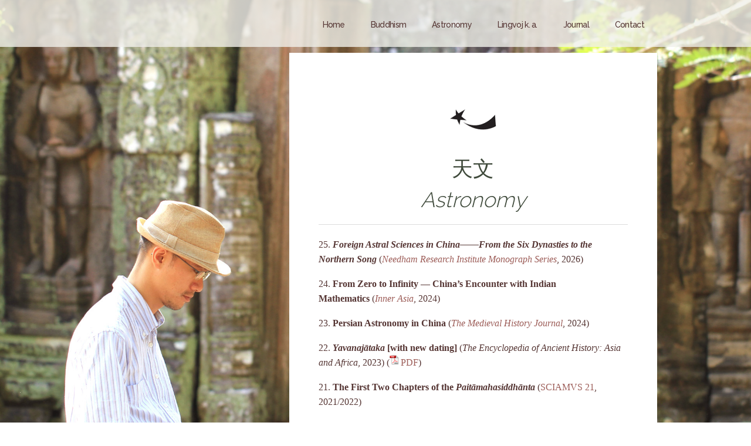

--- FILE ---
content_type: text/html; charset=UTF-8
request_url: http://www.billmak.com/astronomy/
body_size: 13901
content:
<!DOCTYPE html>

<!--[if IEMobile 7 ]> <html lang="en-US" xmlns="http://www.w3.org/1999/xhtml" class="no-js iem7"> <![endif]-->
<!--[if lt IE 7 ]> <html lang="en-US" xmlns="http://www.w3.org/1999/xhtml" class="no-js ie6 oldie"> <![endif]-->
<!--[if IE 7 ]>    <html lang="en-US" xmlns="http://www.w3.org/1999/xhtml" class="no-js ie7 oldie"> <![endif]-->
<!--[if IE 8 ]>    <html lang="en-US" xmlns="http://www.w3.org/1999/xhtml" class="no-js ie8 oldie"> <![endif]-->
<!--[if (gte IE 9)|(gt IEMobile 7)|!(IEMobile)|!(IE)]><!--><html xmlns="http://www.w3.org/1999/xhtml" lang="en-US" class="no-js"><!--<![endif]-->

<!--[if lt IE 9]>
    <script type="text/javascript">
         document.createElement('header');
         document.createElement('hgroup');
         document.createElement('nav');
         document.createElement('menu');
         document.createElement('section');
         document.createElement('article');
         document.createElement('aside');
         document.createElement('footer');
    </script>
<![endif]-->
	
	<head>
		<meta charset="utf-8">
                <!--[if IE 8 ]><meta http-equiv="X-UA-Compatible" content="IE=EmulateIE7"><![endif]-->
		<meta http-equiv="X-UA-Compatible" content="IE=edge,chrome=1">
                 
		
		<title>Astronomy &#8211; Bill M. Mak</title>
<meta name="keywords" content="bill mak, bill m. mak, esperanto, buddhist, buddhism, indian astronomy, contemporary buddhism, buddhist studies, hong kong university, kyoto university" />
<meta name="author" content="Daniel Kristiyanto"
<meta name="robots" content="index, follow" />
<link rel="alternate" type="application/rss+xml"  href="/feed/" title="Bill M. Mak">
		
        <meta name="viewport" content="width=device-width, initial-scale=1, maximum-scale=1">
		
		<meta name="author" content="">
		
		            <link rel="icon" type="image/png" href="http://www.billmak.com/wp-content/uploads/2012/09/favicon1.ico">
        
		<!-- default stylesheet -->
		<link rel="stylesheet" href="http://www.billmak.com/wp-content/themes/quickstep/library/css/normalize.css">		      
		
		
		<link rel="stylesheet" href="http://www.billmak.com/wp-content/themes/quickstep/style.css">
                
            <!-- wordpress head functions -->
            <style type='text/css'>
					.no-break br {
						display: none !important;
					}
			</style><link rel="alternate" type="application/rss+xml" title="Bill M. Mak &raquo; Feed" href="http://www.billmak.com/feed/" />
<link rel="alternate" type="application/rss+xml" title="Bill M. Mak &raquo; Comments Feed" href="http://www.billmak.com/comments/feed/" />
<link rel='stylesheet' id='yarppWidgetCss-css'  href='http://www.billmak.com/wp-content/plugins/yet-another-related-posts-plugin/style/widget.css?ver=3.5.1' type='text/css' media='all' />
<link rel='stylesheet' id='miniAudioPlayer-css'  href='http://www.billmak.com/wp-content/plugins/wp-miniaudioplayer/css/miniplayer.css?ver=1.5.6' type='text/css' media='screen' />
<link rel='stylesheet' id='contact-form-7-css'  href='http://www.billmak.com/wp-content/plugins/contact-form-7/includes/css/styles.css?ver=3.4.1' type='text/css' media='all' />
<link rel='stylesheet' id='prettyphoto-css'  href='http://www.billmak.com/wp-content/themes/quickstep//css/prettyPhoto.css?ver=3.5.1' type='text/css' media='all' />
<link rel='stylesheet' id='flexslider-css'  href='http://www.billmak.com/wp-content/themes/quickstep//css/flexslider.css?ver=3.5.1' type='text/css' media='all' />
<link rel='stylesheet' id='foundation-css'  href='http://www.billmak.com/wp-content/themes/quickstep//css/foundation.css?ver=3.5.1' type='text/css' media='all' />
<link rel='stylesheet' id='flexnav-css'  href='http://www.billmak.com/wp-content/themes/quickstep//css/flexnav.css?ver=3.5.1' type='text/css' media='all' />
<link rel='stylesheet' id='socialicons-css'  href='http://www.billmak.com/wp-content/themes/quickstep//css/social_foundicons.css?ver=3.5.1' type='text/css' media='all' />
<link rel='stylesheet' id='mimetypes-link-icons-css'  href='http://www.billmak.com/wp-content/plugins/mimetypes-link-icons/css/style.php?cssvars=bXRsaV9oZWlnaHQ9MTYmbXRsaV9pbWFnZV90eXBlPXBuZyZtdGxpX2xlZnRvcnJpZ2h0PWxlZnQ&#038;ver=3.0' type='text/css' media='all' />
<script type='text/javascript' src='http://www.billmak.com/wp-includes/js/jquery/jquery.js?ver=1.8.3'></script>
<script type='text/javascript' src='http://www.billmak.com/wp-content/plugins/wp-miniaudioplayer/js/jquery.jplayer.min.js?ver=2.5.0'></script>
<script type='text/javascript' src='http://www.billmak.com/wp-content/plugins/wp-miniaudioplayer/js/jquery.mb.miniPlayer.js?ver=1.5.6'></script>
<link rel='canonical' href='http://www.billmak.com/astronomy/' />
        <style type="text/css" media="screen">
          div.printfriendly {
            margin: 12px 12px 12px 12px;;
          }
          div.printfriendly a, div.printfriendly a:link, div.printfriendly a:visited {
            text-decoration: none;
            font-size: 14px;
            color: #6D9F00;
            vertical-align: bottom;
            border: none;
          }

          .printfriendly a:hover {
            cursor: pointer;
          }

          .printfriendly a img  {
            border: none;
            padding:0;
            margin-right: 6px;
            display:inline-block;
            box-shadow: none;
            -webkit-box-shadow: none;
            -moz-box-shadow: none;
          }
          .printfriendly a span{
            vertical-align: bottom;
          }
          .pf-alignleft {
            float: left;
          }
          .pf-alignright {
            float: right;
          }
          div.pf-aligncenter {
            display: block;
            margin-left: auto;
            margin-right: auto;
            text-align: center;
          }
        </style>
        <style type="text/css" media="print">
          .printfriendly {
            display: none;
          }
        </style>
<script charset="utf-8" type="text/javascript">var switchTo5x=false;</script><script charset="utf-8" type="text/javascript" src="http://w.sharethis.com/button/buttons.js"></script><script type="text/javascript">stLight.options({publisher:'wp.7a55dc4e-1f71-49eb-b186-10298d0e0b38'});var st_type='wordpress3.5.1';</script><link rel="stylesheet" type="text/css" href="http://fonts.googleapis.com/css?family=Raleway:100,200,300,regular,500,600,700,800,900&subset=latin">
<link rel="stylesheet" type="text/css" href="http://fonts.googleapis.com/css?family=Raleway:100,200,300,regular,500,600,700,800,900&subset=latin">

<style type="text/css">
body, p, thead tr th, table tfoot tr th, table tbody tr td, table tr td, table tfoot tr td, label {
	color: #303030;
	font-size: 16px;
	font-weight: normal;
	font-family: palatino;
}

a, a > * {
	color:#9c5c57;
}

h1, h2, h3, h4, h5, h6 {
	color:#464646;
	font-family:'Raleway', palatino;
}
.button-alt, .button, .button.small, .button.large, .button.medium, input[type="submit"], .commentlist .comment-reply-link  {
	background:#666666 ;
	color:#ffffff ;
	font-family:'Raleway', palatino;
}
.button.inverse:hover {
	background:#666666 ;
}



.ie8 #header-bg, .ie7 #header-bg {
	background:#f1f0ea;
	border-color:#f1f0ea;
	-ms-filter: "progid:DXImageTransform.Microsoft.Alpha(Opacity=80)";
	filter: alpha(opacity=80);
	-moz-opacity: 0.8;
	-khtml-opacity: 0.8;
	opacity: 0.8;
}



@media all and (min-width: 800px) {
header[role="banner"], #header-bg {
			position:fixed !important;
	}
#header-bg {
	background:#f1f0ea;
	border-color:#f1f0ea;
	-ms-filter: "progid:DXImageTransform.Microsoft.Alpha(Opacity=80)";
	filter: alpha(opacity=80);
	-moz-opacity: 0.8;
	-khtml-opacity: 0.8;
	opacity: 0.8;
}
}
.ie8 header[role="banner"], .ie8 #header-bg, .ie7 header[role="banner"], .ie7 #header-bg {
	left:0px;
	        position: fixed;
		position:fixed !important;
	}
nav[role="navigation"] .sf-menu a {
	font-family:'Raleway', Arial, Helvetica, sans-serif;
	color:#553533;
}
nav[role="navigation"] .sf-menu li.active ul a {
        color:#553533 ;
}
@media all and (max-width: 800px) {
    nav[role="navigation"] .sf-menu a, nav[role="navigation"] .sf-menu li.active ul a {
            color:#f7f7f7;
    }
}
footer[role="contentinfo"] h1, footer[role="contentinfo"] h2, footer[role="contentinfo"] h3, footer[role="contentinfo"] h4, footer[role="contentinfo"] h5, footer[role="contentinfo"] h6{
	color:#ffffff ;
}
footer[role="contentinfo"] {
	background:#363839 ;
	color:#999999 ;	
}
footer[role="contentinfo"] a{
	color:#ffffff ;	
}
#footer-copy {
	background:#ffffff ;
	color:#999999 ;	
}
footer[role="contentinfo"] a{
	color:#999999 ;	
}
.container, .child-container {
	background-color:#fbfbfb;	}
.entry-utility a:active, .entry-utility a:hover, .entry-meta a:active, .entry-meta a:hover, .entry-title a:active, .entry-title a:hover, p.trigger.active a, .aside .current_page_item a, .aside .current_page_item .page_item a:hover, .aside .current_page_item .page_item a:active, .aside a:active, .aside a:hover, .accent, a:active, a:hover, nav[role="navigation"] .sf-menu a:hover, nav[role="navigation"] .sf-menu li.active a, .project-title a:hover, footer[role=contentinfo] a:hover, .foundicon-email:hover, #comments span, a.more-link:hover, nav[role="navigation"] .sf-menu li.active ul a:hover  {color:#3096ce;}

 input[type="submit"]:hover, .filter li:hover, .button:hover, .button.inverse, .commentlist .comment-reply-link:hover, .qs_page_navi li.bpn-current, .accent-bg, .circle {background-color:#3096ce;}

.menu-button.open:hover, .menu-button:hover {background-color:#3096ce !important;}
::selection {background-color:#3096ce ;}



ul.tabs li.active, [role='navigation'] li:hover, footer[role=contentinfo], nav[role="navigation"] .sf-menu li.active { 
border-color:#3096ce !important;}

  

#container-831{ background:;color:#;height:;	 
		-webkit-background-size: cover;
		-moz-background-size: cover;
		-o-background-size: cover;
		background-size: cover;}#container-831 h1, #container-831 h2, #container-831 h3, #container-831 h4, #container-831 h5, #container-831 h6{ color:#;}#container-831 p, #container-831 label { color:#;}#container-779{ background:#f1f0ea;color:#553533;height:;background-repeat:no-repeat;}#container-779 h1, #container-779 h2, #container-779 h3, #container-779 h4, #container-779 h5, #container-779 h6{ color:#9372e3;}#container-779 p, #container-779 label { color:#553533;}#container-9{ background: url(http://www.billmak.com/wp-content/uploads/2013/04/bill-bg.jpg)   fixed;color:#0f0000;height:720px;	 
		-webkit-background-size: cover;
		-moz-background-size: cover;
		-o-background-size: cover;
		background-size: cover;}#container-9 h1, #container-9 h2, #container-9 h3, #container-9 h4, #container-9 h5, #container-9 h6{ color:#;}#container-9 p, #container-9 label { color:#0f0000;}#container-40{ background: url(http://www.billmak.com/wp-content/uploads/2013/05/bill-bg3.jpg) #f1f0ea  fixed;color:#553533;height:;	 
		-webkit-background-size: cover;
		-moz-background-size: cover;
		-o-background-size: cover;
		background-size: cover;}#container-40 h1, #container-40 h2, #container-40 h3, #container-40 h4, #container-40 h5, #container-40 h6{ color:#;}#container-40 p, #container-40 label { color:#553533;}#container-41{ background: url(http://www.billmak.com/wp-content/uploads/2013/05/bill-bg1.jpg) #f1f0ea  fixed;color:#553533;height:;	 
		-webkit-background-size: cover;
		-moz-background-size: cover;
		-o-background-size: cover;
		background-size: cover;}#container-41 h1, #container-41 h2, #container-41 h3, #container-41 h4, #container-41 h5, #container-41 h6{ color:#;}#container-41 p, #container-41 label { color:#553533;}#container-43{ background: url(http://www.billmak.com/wp-content/uploads/2013/05/bill-bg2.jpg) #f1f0ea  fixed;color:#553533;height:;	 
		-webkit-background-size: cover;
		-moz-background-size: cover;
		-o-background-size: cover;
		background-size: cover;}#container-43 h1, #container-43 h2, #container-43 h3, #container-43 h4, #container-43 h5, #container-43 h6{ color:#3f4a3b;}#container-43 p, #container-43 label { color:#553533;}#container-916{ background: url(http://www.billmak.com/wp-content/uploads/2013/05/bill-bg.jpg) #f1f0ea  fixed;color:#553533;height:;	 
		-webkit-background-size: cover;
		-moz-background-size: cover;
		-o-background-size: cover;
		background-size: cover;}#container-916 h1, #container-916 h2, #container-916 h3, #container-916 h4, #container-916 h5, #container-916 h6{ color:#;}#container-916 p, #container-916 label { color:#553533;}#container-1377{ background:;color:#;height:;background-repeat:no-repeat;}#container-1377 h1, #container-1377 h2, #container-1377 h3, #container-1377 h4, #container-1377 h5, #container-1377 h6{ color:#;}#container-1377 p, #container-1377 label { color:#;}#container-1473{ background: url(http://www.billmak.com/wp-content/uploads/2013/05/bill-bg4.jpg) #f1f0ea  fixed;color:#553533;height:;	 
		-webkit-background-size: cover;
		-moz-background-size: cover;
		-o-background-size: cover;
		background-size: cover;}#container-1473 h1, #container-1473 h2, #container-1473 h3, #container-1473 h4, #container-1473 h5, #container-1473 h6{ color:#;}#container-1473 p, #container-1473 label { color:#553533;}#container-2883{ background:;color:#;height:;background-repeat:no-repeat;}#container-2883 h1, #container-2883 h2, #container-2883 h3, #container-2883 h4, #container-2883 h5, #container-2883 h6{ color:#;}#container-2883 p, #container-2883 label { color:#;}
@media all and (max-width: 800px) {
	.container {
		background-attachment:scroll !important;
	}
	.menu-button {
		display:block !important;
	}
}

.attachment-blog-image {
	-ms-filter: "progid:DXImageTransform.Microsoft.Alpha(Opacity=80)";
	filter: alpha(opacity=80);
	-moz-opacity: 0.8;
	-khtml-opacity: 0.8;
	opacity: 0.8;
}


#portfolio-container img {
	-ms-filter: "progid:DXImageTransform.Microsoft.Alpha(Opacity=80)";
	filter: alpha(opacity=80);
	-moz-opacity: 0.8;
	-khtml-opacity: 0.8;
	opacity: 0.8;
}


		#slider-1265, #slider-1265 .slides { max-height: 200px !important; }
		.slides {overflow:hidden;}
			#slider-1155, #slider-1155 .slides { max-height: px !important; }
		.slides {overflow:hidden;}
	
 
        @media only screen and (orientation: landscape) and (device-width: 320px), (device-width: 768px) {
            .container {
                background-attachment:scroll !important;
            }
            #demo-styles {
                position: absolute !important;
            }
        }


</style>            <!-- end of wordpress head -->        
		
	</head>
	
	<body class="page page-id-43 page-template page-template-template-page-fullwidth-php">
	

			
          
			<header role="banner">
			
            	<div id="header-bg"></div>
            	
				<div id="inner-header" class="wrapper clearfix">
					
                    <div class="row">
                    
                    	<div class="twelve columns">
                            <!-- to use a image just replace the bloginfo('name') with your img src and remove the surrounding <p> -->
                            <div id="logo" class="h1">
                            	<span><a href="http://www.billmak.com" rel="nofollow">
									                                        <img src="http://www.billmak.com/wp-content/uploads/2012/10/blank.png" alt="Bill M. Mak" />
                                                                        </a>
                              	</span>
                            </div>

                            <!-- if you'd like to use the site description you can un-comment it below -->
                                                        
                            
                            
                            <div class='menu-button'></div>	
                            <nav role="navigation">
                                <div class="menu-navigation-container"><ul id="nav" class="menu sf-menu sf-js-enabled"><li id="menu-item-1058" class="menu-item menu-item-type-post_type menu-item-object-page"><a data-name="home" data-slide="container-9" class="menu-item menu-item-type-post_type menu-item-object-page" href="http://www.billmak.com/">Home</a></li>
<li id="menu-item-1060" class="menu-item menu-item-type-post_type menu-item-object-page"><a data-name="buddhism" data-slide="container-41" class="menu-item menu-item-type-post_type menu-item-object-page" href="http://www.billmak.com/buddhism/">Buddhism</a></li>
<li id="menu-item-1059" class="menu-item menu-item-type-post_type menu-item-object-page current-menu-item page_item page-item-43 current_page_item"><a data-name="astronomy" data-slide="container-43" class="menu-item menu-item-type-post_type menu-item-object-page current-menu-item page_item page-item-43 current_page_item" href="http://www.billmak.com/astronomy/">Astronomy</a></li>
<li id="menu-item-1061" class="menu-item menu-item-type-post_type menu-item-object-page"><a data-name="languages" data-slide="container-40" class="menu-item menu-item-type-post_type menu-item-object-page" href="http://www.billmak.com/languages/">Lingvoj k. a.</a></li>
<li id="menu-item-1285" class="menu-item menu-item-type-taxonomy menu-item-object-category"><a data-name="" data-slide="container-33" class="menu-item menu-item-type-taxonomy menu-item-object-category" href="http://www.billmak.com/category/journal/">Journal</a></li>
<li id="menu-item-1113" class="menu-item menu-item-type-post_type menu-item-object-page"><a data-name="contact-me" data-slide="container-916" class="menu-item menu-item-type-post_type menu-item-object-page" href="http://www.billmak.com/contact-me/">Contact</a></li>
</ul></div>                            </nav>
                            
                    	</div>
                    
                    </div>
				
				</div> <!-- end #inner-header -->
			
			</header> <!-- end header -->
		
	    		

		<div id="container-43" class="container first">
            
            <div class="clear-top"></div>
	
			<div id="content" class="content">
            	
                	
				<div class="row">
			            
                
				<div class="twelve columns" id="post-43">
	                
					<div class="entry-content">
	
	                    <div class="pf-content"><div class="one_third column" style="float:;">
</div>
<div class="two_third column last" style="float:;">
<div style="background-color: white; padding: 50px;">
<h1 style="text-align: center;"><img class="aligncenter size-full wp-image-1055" alt="astronomy" src="http://billmak.com/wp-content/uploads/2013/04/astronomy.png" width="100" height="100" /></h1>
<h1 style="text-align: center;">天文</h1>
<h1 style="text-align: center;"><em>Astronomy</em></h1>
<hr />
<p>25. <strong><em>Foreign Astral Sciences in China——From the Six Dynasties to the Northern Song </em></strong>(<a href="https://www.routledge.com/Foreign-Astral-Sciences-in-China-From-the-Six-Dynasties-to-the-Northern-Song/MMak/p/book/9781138477599?fbclid=IwY2xjawOg3PJleHRuA2FlbQIxMABicmlkETBxcUdHUkYyR1o4Y2xhUGc0c3J0YwZhcHBfaWQQMjIyMDM5MTc4ODIwMDg5MgABHlqyf-QGGz-klXBBuFExgKb_fIqLOB6UbA6pb11U6mzefEE9Jj9ii3JfNAwr_aem_zLP0I1RRLGMzbJL5jPW4Ew"><em>Needham Research Institute Monograph Series</em></a>, 2026)</p>
<p>24. <strong>From Zero to Infinity — China’s Encounter with Indian Mathematics </strong>(<a href="https://doi.org/10.1163/22105018-02602003"><em>Inner Asia</em></a>, 2024)</p>
<p>23. <strong>Persian Astronomy in China </strong>(<a href="https://doi.org/10.1177/09719458241247636"><em>The Medieval History Journal</em></a>, 2024)</p>
<p>22. <strong><em>Yavanajātaka</em> [with new dating]</strong> (<em>The Encyclopedia of Ancient History: Asia and Africa</em>, 2023) (<a href="http://www.billmak.com/wp-content/uploads/2024/05/Mak-2023-Yavanajātaka.pdf" class="mtli_attachment mtli_pdf">PDF</a>)<strong>  </strong></p>
<p>21. <strong>The First Two Chapters of the <em>Paitāmahasiddhānta</em></strong> (<a href="https://www.sciamvs.org/2021.html">SCIAMVS 21</a>, 2021/2022)</p>
<p>20. <strong>Greek Astral Sciences in China</strong> (<em>Overlapping Cosmologies in Asia</em>, 2022, pp. 45-74, <a href="https://doi.org/10.1163/9789004511675">link</a>)</p>
<p>19. <strong>Greco-Indian Astrological Theories on Conception and Childbirth — Chapter 3 &amp; 4 of Mīnarāja’s <em>Vṛddhayavanajātaka</em></strong> (Body and Cosmos, 2021, pp. 369-407, <a href=" https://doi.org/10.1163/9789004438224_021" target="_blank">link</a>)</p>
<p>18. <strong>Bhaṭṭotpala and Scientific Learning in Tenth Century Kashmir</strong> (<em>Journal of Indological Studies</em>, 2018-2019) (<a href="http://www.billmak.com/wp-content/uploads/2019/12/JISt30-31_037-064_Mak.pdf" class="mtli_attachment mtli_pdf" target="_blank">PDF</a>)</p>
<p>17. <b>Vedic Astral Lore and Planetary Science in the <em>Gārgīyajyotiṣa</em></b> (<i>History of Sciencein South Asia</i>, 2019) (<a href="https://journals.library.ualberta.ca/hssa/index.php/hssa/article/view/42/94" target="_blank">PDF</a>)</p>
<p>16. <strong>『仏国暦象編』におけるインド天文学について [The Indian Astronomy in the <em>Bukkokurekishōhen</em>]</strong><b> </b>(co-authored with Masahiro Ueda, <em>East-West Encounter in the Science of Heaven and Earth </em>天と地の科学—東と西の出会い, edited by Tokimasa Takeda and Bill M. Mak, 2019) (<a title="Xi'an 2018 Conference Handout" href="http://www.billmak.com/wp-content/uploads/2019/04/Mak-2019b.pdf" class="mtli_attachment mtli_pdf">PDF</a>)</p>
<p>15. <strong>Greco-Babylonian astral science in Asia &#8211; Patterns of dissemination and transformation</strong> (<em>East-West Encounter in the Science of Heaven and Earth </em>天と地の科学—東と西の出会い, edited by Tokimasa Takeda and Bill M. Mak, 2019) (<a title="Xi'an 2018 Conference Handout" href="http://www.billmak.com/wp-content/uploads/2019/04/Mak2019a.pdf" class="mtli_attachment mtli_pdf">PDF</a>)</p>
<p>14. <strong><em><a href="https://www.amazon.com/Esoteric-Buddhist-Astrology-Japanese-Sukuyodo/dp/8193462173/ref=sr_1_1?ie=UTF8&amp;qid=1550310821&amp;sr=8-1&amp;keywords=Esoteric+Buddhist+Astrology" target="_blank">Esoteric Buddhist Astrology – The Japanese Sukuyōdō school of Indian Astrology</a></em>.</strong> English translation of 密教占星術 <em>Mikkyō senseijutsu </em>by Michio Yano. New Delhi: Aditya Prakashan, 2019.</p>
<p>13. <b>The Oldest Extant Source on the Indian Lore of Nakṣatras According to Vṛddhagarga </b>(Conference Handout, 2018) (<a title="Xi'an 2018 Conference Handout" href="http://www.billmak.com/wp-content/uploads/2018/12/Mak-2018-Xian-HO.pdf" class="mtli_attachment mtli_pdf">PDF</a>)</p>
<p>12. <b>The First Two Chapters of Mīnarāja’s <i>Vṛddhayavanajātaka</i></b><b> </b>(<i>Zinbun 48</i>, 2018) (<a href="http://www.billmak.com/wp-content/uploads/2018/04/Mak-2018-2.pdf" class="mtli_attachment mtli_pdf" target="_blank">PDF</a>)</p>
<p>11. <b>Tithikarmaguṇa in <i>Gārgīyajyotiṣa – </i>Tithi<i> </i>worship according to a number of early sources </b>(<i>Journal of Indian and Buddhist Studies</i> <b>66</b>:3, 2018) (<a href="http://www.billmak.com/wp-content/uploads/2018/03/66-3_985.pdf" class="mtli_attachment mtli_pdf" target="_blank">PDF</a>)</p>
<p>10.<strong>《古代中國與日本的“異域天學”:七曜日與天宮圖星占術》[The foreign astral science in medieval China and Japan – Seven planetary weekdays and horoscopy]</strong> , in《中印关系研究的视野与前景》, 2016. (<a href="http://www.billmak.com/wp-content/uploads/2017/04/Mak-2016-5.pdf" class="mtli_attachment mtli_pdf" target="_blank">PDF</a>)</p>
<p>9. <b>Astral Science of the East Syriac Christians in China during the late first millennium AD</b> (<em>Mediterranean Archaeology and Archaeometry</em> 16-4, 2016) (<a href="http://www.billmak.com/wp-content/uploads/2016/12/Mak-2016-7.pdf" class="mtli_attachment mtli_pdf" target="_blank">PDF</a>)</p>
<p>8. <b>Indian <em>Jyotiṣa</em> Literature through the Lens of Chinese Buddhist Canon</b> (<em>Journal of Oriental Studies</em> 48-1, 2015 [2012]) (<a href="http://www.billmak.com/wp-content/uploads/2015/10/Mak-2015-3.pdf" class="mtli_attachment mtli_pdf" target="_blank">PDF</a>)</p>
<p>7. <b>The Transmission of Buddhist Astral Science from India to East Asia -</b> <b>The Central Asian Connections </b>(<i>Historia Scientiarum</i> 24-2, 2015) (<a href="http://www.billmak.com/wp-content/uploads/2015/04/03_kagakushi05.pdf" class="mtli_attachment mtli_pdf" target="_blank">PDF</a>)</p>
<p>6. <b><i>Yusi Jing </i>- A treatise of ‘Western’ astral science in Chinese and its versified version <i>Xitian yusi jing</i></b> (<a href="http://www.sciamvs.org/2014.html"><i>SCIAMVS</i> 15</a>, 2014)</p>
<p style="text-align: justify;">5. <b>The &#8216;oldest Indo-Greek text in Sanskrit&#8217; revisited &#8211; Additional Readings from the Newly Discovered Manuscript of the <em>Yavanajātaka</em></b> (<i>Journal of Indian and Buddhist Studies </i>印度學佛教學研究 LXII No.3, 2014) (<a href="http://www.billmak.com/wp-content/uploads/2014/04/Mak-2014.pdf" class="mtli_attachment mtli_pdf" target="_blank">PDF</a>)</p>
<p style="text-align: justify;">4. <b>The Last Chapter of Sphujidhvaja&#8217;s <em>Yavanajātaka</em> critically edited with notes</b> (<i>SCIAMVS</i> 14, 2013) [excerpt only] (<a href="http://www.billmak.com/wp-content/uploads/2014/01/Mak_SCIAMVS_excerpt.pdf" class="mtli_attachment mtli_pdf" target="_blank">PDF</a>)</p>
<p style="text-align: justify;">3.<b> Silk Road Transmission of Astrological Lore to China &#8211; Indian, Chinese and Central Asian elements in <em>Mahāsaṃnipātasūtra</em> (T397)</b> (<i>Silk Road: Interwoven History</i>) (forthcoming)</p>
<p style="text-align: justify;">2. <b>The Date and Nature of Sphujidhvaja&#8217;s <em>Yavanajātaka</em> reconsidered in the light of some newly discovered materials</b> (<i>History of Sciencein South Asia</i>, 2013) (<a href="http://www.billmak.com/wp-content/uploads/2013/04/the-date-and-nature-of-sphujidhvaja.pdf" class="mtli_attachment mtli_pdf" target="_blank">PDF</a>)</p>
<p style="text-align: justify;">1. <b>La stela scio de antikvaj popoloj &#8211; de Grekio ĝis Ĉinio ["The astral knowledge of the ancient peoples - from Greece to China"]</b> (<i>Kontakto</i>, 2012) (<a href="http://www.billmak.com/wp-content/uploads/2013/04/la-stela-scio.pdf" class="mtli_attachment mtli_pdf" target="_blank">PDF</a>)</p>
<h1 style="text-align: center;"></h1>
<h1 style="text-align: center;">研究及出版項目</h1>
<h1 style="text-align: center;"><em>Research and Publication </em><em>Projects</em></h1>
<hr />
<p>- <em>Overlapping Cosmologies in Asia</em>, edited by Bill M. Mak and Eric Huntington. “Crossroads – History of Science and Technology across the Silk Roads” series. Leiden: Brill, 2022. doi: <a href="https://doi.org/10.1163/9789004511675">https://doi.org/10.1163/9789004511675</a></p>
<p>- Workshop: <strong>China, India, and Iran: Scientific exchange and cultural contact through the first millennium CE</strong>. 8–9 October, 2021, Cambridge. (<a href="http://www.billmak.com/wp-content/uploads/2021/09/China_India_Iran_2021_Poster.jpg">Poster</a>, <a href="http://www.billmak.com/wp-content/uploads/2021/12/2021-INDIRAN-report.pdf" class="mtli_attachment mtli_pdf">Report</a>, <a href="https://www.indiran.org/wp-content/uploads/2021/11/INDIRAN-15-web-version.pdf" class="mtli_attachment mtli_pdf">INDIRA 15</a>)</p>
<p>- Academic network, Conferences, Panels, 2016-2021 <a href="http://www.billmak.com/wp-content/uploads/2021/01/Mak-Conferences.pdf" class="mtli_attachment mtli_pdf" target="_blank">(PDF, 7.2 MB)</a></p>
<p>- 仏教天文学研究会（京都大学人文科学研究所）Buddhist Astronomy Research Seminar (Monthly meeting at Kyoto University, 2003-2019). (<a href="http://www.zinbun.kyoto-u.ac.jp/~mak/buttenken/schedule.html" target="_blank">In Japanese</a>)<strong><br />
</strong></p>
<p>- Proceedings of the <a href="http://wdc2.kugi.kyoto-u.ac.jp/ictsa2017/">International Conference “Traditional Sciences in Asia 2017 &#8211; <em>East-West Encounter in the Science of Heaven and Earth </em>天と地の科学—東と西の出会い</a>, edited by Tokimasa Takeda and Bill M. Mak, 2019) (<a href="http://www.billmak.com/storage/Mak_Takeda%202019.pdf" class="mtli_attachment mtli_pdf">PDF1</a>, <a title="Xi'an 2018 Conference Handout" href="https://www.dropbox.com/s/bqvmhofqcfeio75/Mak_Takeda%202019.pdf?dl=0">PDF2</a>, 98.2 MB)</p>
<p>- <a href="https://www.acls.org/research/fellow.aspx?cid=CE5D0879-2C70-E911-80E9-000C296A63B0">Sources of Buddhist Astral Science: Amoghavajra’s Xiuyao jing and Entsū’s Bukkokurekishōhen</a>. The Robert H. N. Ho Family Foundation Grants for Critical Editions and Scholarly Translations (2019).</p>
</div>
<div class="clearboth"></div>
</div>
</div>                        
                        <div class="clear"></div>


<!-- You can start editing here. -->


		<!-- If comments are closed. -->
	<!--<p class="nocomments">Comments are closed.</p>-->

	


	
					</div>
				</div><!-- .post -->
                
            
</div>	
			</div><!-- #content -->
			
		</div><!-- #container -->


<div id="scroll-top">
	<a href="#top"><span></span></a>	
</div>	

<div class="clear"></div>

			<footer role="contentinfo" class="content">
			                <div id="footer-copy">
                	
                    <div class="row">
		    <div style="font-size:10px">Bill M. Mak, 2013 | <a href="http://www.danielkristiyanto.com" target="_blank">webmaster </a>| <a href="/feed/"><img src="http://www.billmak.com/wp-content/uploads/2013/05/rss1.gif" width="8px" height="8px" /> RSS</div>
                    </div>
                </div>
                    
				
				
				
			</footer> <!-- end footer -->
		
		
		
		<!--[if lt IE 7 ]>
  			<script src="//ajax.googleapis.com/ajax/libs/chrome-frame/1.0.3/CFInstall.min.js"></script>
  			<script>window.attachEvent('onload',function(){CFInstall.check({mode:'overlay'})})</script>
		<![endif]-->
		
		

                <script type="text/javascript">

                
/*-----------------------------------------------------------------------------------

 	AJAX Page Loading
 
-----------------------------------------------------------------------------------*/
jQuery(document).ready(function($) {
		
    // If the link is on site, load it via AJAX
    $('#portfolio-container .portfolio-link').live('click', function(e) {
        e.preventDefault();
		var dataSlide = $(this).attr('data-slide');
		var targetDiv;
		var header = $('header[role="banner"]');
		var offsetHeight = -50;
		if (header.css('position') == 'absolute' || header.css('display') == 'none') { offsetHeight = 0; };
		if($(this).hasClass('portfolio-link')) {
                        var portfolio = true;
			targetDiv = $('#portfolio-loader'); 
                        targetDiv.slideUp(300);
		}
		
        var path = $(this).attr('href');
        var title = $(this).text();
		targetDiv.find('.content').load(path + ' #content', {limit: 25}, function(responseText, textStatus, req) {
			
			if (textStatus == "error") {
			  return "It seems we've encountered an error...";
			}
		
			/*-----------------------------------------------------------------------------------

				Toggles & Accordions (AJAX)
			 
			-----------------------------------------------------------------------------------*/
			
			$(function(){ // run after page loads
					$(".toggle_container").hide(); 
					//Switch the "Open" and "Close" state per click then slide up/down (depending on open/close state)
			});
		
			jQuery(".accordion").accordion()
			
			
			/*-----------------------------------------------------------------------------------

				Tabs (AJAX)
			 
			-----------------------------------------------------------------------------------*/
		
                        $('ul.tabs').each(function(i) {
                                //Get all tabs
                                var tab = $(this).find('> li > a');
                                $(this).find('li:first').addClass("active").fadeIn('fast'); //Activate first tab
                                $(this).find("li:first a").addClass("active").fadeIn('fast'); //Activate first tab
                                $(this).next().find("li:first").addClass("active").fadeIn('fast'); //Activate first tab

                                tab.click(function(e) {

                                        //Get Location of tab's content
                                        var contentLocation = $(this).attr('href') + "Tab";

                                        //Let go if not a hashed one
                                        if(contentLocation.charAt(0)=="#") {

                                                e.preventDefault();

                                                //Make Tab Active
                                                tab.parent().removeClass('active');
                                                $(this).parent().addClass('active');

                                                //Show Tab Content & add active class
                                                $(contentLocation).show().addClass('active').siblings().hide().removeClass('active');

                                        } 
                                });
                        }); 
			
			

                    /*-----------------------------------------------------------------------------------

                            Sliders (AJAX)

                    -----------------------------------------------------------------------------------*/


                    
                                           
                                              jQuery('.slider-1265').flexslider({
                                                    animation: "fade",
                                                    easing: "swing",
                                                    direction: "horizontal",
                                                    slideshowSpeed: "7000",
                                                    animationSpeed: "600",
                                                    controlNav: true,               
                                                    directionNav: true,  
                                                    pauseOnAction: false,
                                                    pauseOnHover: true,
                                                    useCSS: false
                                              });
                                           

                            
                                           
                                              jQuery('.slider-1155').flexslider({
                                                    animation: "fade",
                                                    easing: "swing",
                                                    direction: "horizontal",
                                                    slideshowSpeed: "7000",
                                                    animationSpeed: "600",
                                                    controlNav: true,               
                                                    directionNav: true,  
                                                    pauseOnAction: false,
                                                    pauseOnHover: false,
                                                    useCSS: false
                                              });
                                           

                                                        

			/*-----------------------------------------------------------------------------------

				PrettyPhoto (AJAX)
			 
			-----------------------------------------------------------------------------------*/
			<!-- Makes all photos use PrettyPhoto -->
			/*$("a[href$='.jpg'], a[href$='.jpeg'], a[href$='.gif'], a[href$='.png']").prettyPhoto({
		   		overlay_gallery: false /* If set to true, a gallery will overlay the fullscreen image on mouse over 
		   	});*/
		 	$("a[rel^='prettyPhoto']").prettyPhoto({
			 	overlay_gallery: false /* If set to true, a gallery will overlay the fullscreen image on mouse over */
			 });
			 
			 
			targetDiv.hideLoading();
			targetDiv.height('auto');
                        if(portfolio) { 
                            targetDiv.slideToggle(1000); 
                            offsetHeight = offsetHeight * 2;
                            jQuery.scrollTo.window().queue([]).stop(); // Prevent scroll queue from building up
                            jQuery(window).scrollTo(targetDiv, {duration:1600, easing:'swing', offset: offsetHeight, axis:'y'}, {queue:false});
                        }
                        portfolio = false;
		});
    });
});    
    

	jQuery(document).ready(function($){
	
		// hide #back-top first
		$("#scroll-top").hide();

		
		// fade in #back-top
		$(function () {
			$(window).scroll(function () {
				if ($(this).scrollTop() > 100) {
					$('#scroll-top').fadeIn();
				} else {
					$('#scroll-top').fadeOut();
				}
			});
	
			// scroll body to 0px on click
			$('#scroll-top a').click(function () {
				$('body,html').animate({
					scrollTop: 0
				}, 1800);
				return false;
			});
		});
		
                // close portfolio button
                $('#portfolio-close').click(function () {
                        $('#portfolio-loader').slideUp(600);
                        return false;
                });
                // close portfolio button
                $('#dynamic-close').click(function () {
                        $('#dynamic').slideUp(600);
                        return false;
                });                

                //  Add active class to current page or section
                if( $("html").is(".ie8, .ie7") ) {}
                else {
                    jQuery(window).scroll(function () {
                      var inview = $('.container:in-viewport:first').attr('id'),
                          $link = $('#nav li a').filter('[data-slide=' + inview + ']');

                      if ($link.length && !$link.parent().is('.active')) {
                        $('#nav li').removeClass('active');
                        $link.parent().addClass('active');   
                        $link.parent().parents('li').addClass('active');   
                      }
                    });
                    jQuery(window).scroll();
                }
                


	});
	
	
/*-----------------------------------------------------------------------------------

 	AJAX Page Loading
 
-----------------------------------------------------------------------------------*/

	


/*-----------------------------------------------------------------------------------

 	PrettyPhoto
 
-----------------------------------------------------------------------------------*/
	jQuery(document).ready(function($) {
		<!-- Uncomment below to make all photos use PrettyPhoto -->
	    /*$("a[href$='.jpg'], a[href$='.jpeg'], a[href$='.gif'], a[href$='.png']").prettyPhoto({
		   overlay_gallery: false /* If set to true, a gallery will overlay the fullscreen image on mouse over 
		   });*/
		 $("a[rel^='prettyPhoto']").prettyPhoto({
                         deeplinking:false,
			 overlay_gallery: false /* If set to true, a gallery will overlay the fullscreen image on mouse over */
		});
	})
	


jQuery(document).ready(function($) {


/*-----------------------------------------------------------------------------------

 	Toggles & Accordions
 
-----------------------------------------------------------------------------------*/
	
	jQuery(".accordion").accordion()
	
	$(function(){ // run after page loads
			$(".toggle_container").hide(); 
			//Switch the "Open" and "Close" state per click then slide up/down (depending on open/close state)
			$("p.trigger").live('click', function(){
				$(this).toggleClass("active").next().slideToggle("normal");
				return false; //Prevent the browser jump to the link anchor
			});
	});


/*-----------------------------------------------------------------------------------

 	Tabs 
 
-----------------------------------------------------------------------------------*/

	$('ul.tabs').each(function(i) {
		//Get all tabs
		var tab = $(this).find('> li > a');
		$(this).find('li:first').addClass("active").fadeIn('fast'); //Activate first tab
		$(this).find("li:first a").addClass("active").fadeIn('fast'); //Activate first tab
		$(this).next().find("li:first").addClass("active").fadeIn('fast'); //Activate first tab
		
		tab.click(function(e) {
			
			//Get Location of tab's content
			var contentLocation = $(this).attr('href') + "Tab";
			
			//Let go if not a hashed one
			if(contentLocation.charAt(0)=="#") {
			
				e.preventDefault();
			
				//Make Tab Active
				tab.parent().removeClass('active');
				$(this).parent().addClass('active');
				
				//Show Tab Content & add active class
				$(contentLocation).show().addClass('active').siblings().hide().removeClass('active');
				
			} 
		});
	}); 
	
});  //End Document Ready


/*-----------------------------------------------------------------------------------

 	Sliders
 
-----------------------------------------------------------------------------------*/


			
			jQuery(window).load(function($){
			  jQuery('.slider-1265').flexslider({
				animation: "fade",
				easing: "swing",
				direction: "horizontal",
				slideshowSpeed: "7000",
				animationSpeed: "600",
				controlNav: true,               
				directionNav: true,  
				pauseOnAction: false,
				pauseOnHover: true,
				useCSS: false
			  });
			});

				
			jQuery(window).load(function($){
			  jQuery('.slider-1155').flexslider({
				animation: "fade",
				easing: "swing",
				direction: "horizontal",
				slideshowSpeed: "7000",
				animationSpeed: "600",
				controlNav: true,               
				directionNav: true,  
				pauseOnAction: false,
				pauseOnHover: false,
				useCSS: false
			  });
			});

			
/*-----------------------------------------------------------------------------------

 	Responsive Navigation
 
-----------------------------------------------------------------------------------*/
	jQuery(window).load(function($) {
		jQuery("[role='navigation']").flexNav(); 
	});


		
/*-----------------------------------------------------------------------------------

 	Portfolio Filtering
 
-----------------------------------------------------------------------------------*/
jQuery(document).ready(function($) {
  $.Isotope.prototype._getCenteredMasonryColumns = function() {
    this.width = this.element.width();
    
    var parentWidth = this.element.parent().width();
    
                  // i.e. options.masonry && options.masonry.columnWidth
    var colW = this.options.masonry && this.options.masonry.columnWidth ||
                  // or use the size of the first item
                  this.$filteredAtoms.outerWidth(true) ||
                  // if there's no items, use size of container
                  parentWidth;
    
    var cols = Math.floor( parentWidth / colW );
    cols = Math.max( cols, 1 );

    // i.e. this.masonry.cols = ....
    this.masonry.cols = cols;
    // i.e. this.masonry.columnWidth = ...
    this.masonry.columnWidth = colW;
  };
  
  $.Isotope.prototype._masonryReset = function() {
    // layout-specific props
    this.masonry = {};
    // FIXME shouldn't have to call this again
    this._getCenteredMasonryColumns();
    var i = this.masonry.cols;
    this.masonry.colYs = [];
    while (i--) {
      this.masonry.colYs.push( 0 );
    }
  };

  $.Isotope.prototype._masonryResizeChanged = function() {
    var prevColCount = this.masonry.cols;
    // get updated colCount
    this._getCenteredMasonryColumns();
    return ( this.masonry.cols !== prevColCount );
  };
  
  $.Isotope.prototype._masonryGetContainerSize = function() {
    var unusedCols = 0,
        i = this.masonry.cols;
    // count unused columns
    while ( --i ) {
      if ( this.masonry.colYs[i] !== 0 ) {
        break;
      }
      unusedCols++;
    }
    
    return {
          height : Math.max.apply( Math, this.masonry.colYs ),
          // fit container to columns that have been used;
          width : (this.masonry.cols - unusedCols) * this.masonry.columnWidth
        };
  };

 	

		

	

    (function() {

                            var $container = $('#portfolio-container');

                            $(window).on('load', function() {
                                    // initialize Isotope
                                    $container.isotope({
                                      // options...
                                      resizable: false // disable normal resizing

                                    });
                            });

                            // update columnWidth on window resize
                            $(window).smartresize(function(){
                              $container.isotope({
                                    // update columnWidth to a percentage of container width

                              });
                            });

                            // filter items when filter link is clicked
                            $('#filter a').click(function(){
                              var selector = $(this).attr('data-filter');
                                                                                                                  $('#portfolio-container .isotope-item a:first-child').attr('rel', 'prettyPhoto[gallery]');
                                      $('#portfolio-container ' + selector + ' a:first-child').attr('rel', 'prettyPhoto[active]');
                                                                            $container.isotope({         
                                                    filter: selector,
                                                    animationOptions: {
                                                                    duration: 750,
                                                                    easing: 'linear',
                                                                    queue: false
                                                                    } 
                                       });
                              return false;
                            });

    })();

});

/*-----------------------------------------------------------------------------------

 	Portfolio Captions
 
-----------------------------------------------------------------------------------*/

 	jQuery(document).ready(function($) {
       $(document).ready(function(){
			$('.caption').hide();
			$('#portfolio-container .element').hover(function () {
			$('.caption', this).stop().fadeTo('slow', 1.0);
				},
			function () {
				$('.caption', this).stop().fadeTo('slow', 0); 
			});
        });
	});
	
	
/*-----------------------------------------------------------------------------------

 	Custom User JS
 
-----------------------------------------------------------------------------------*/

  (function(i,s,o,g,r,a,m){i['GoogleAnalyticsObject']=r;i[r]=i[r]||function(){
  (i[r].q=i[r].q||[]).push(arguments)},i[r].l=1*new Date();a=s.createElement(o),
  m=s.getElementsByTagName(o)[0];a.async=1;a.src=g;m.parentNode.insertBefore(a,m)
  })(window,document,'script','//www.google-analytics.com/analytics.js','ga');

  ga('create', 'UA-503990-17', 'billmak.com');
  ga('send', 'pageview');


</script>                    
                      <script type="text/javascript">
		
          var pfHeaderImgUrl = '';
          var pfHeaderTagline = '';
          var pfdisableClickToDel = '1';
          var pfHideImages = '0';
          var pfImageDisplayStyle = 'right';
          var pfDisableEmail = '1';
          var pfDisablePDF = '0';
          var pfDisablePrint = '0';
          var pfCustomCSS = '';
		  (function() {
            var e = document.createElement('script'); e.type="text/javascript";
		    if('https:' == document.location.protocol) {
			  js='https://pf-cdn.printfriendly.com/ssl/main.js';
		    }
		    else{
			  js='http://cdn.printfriendly.com/printfriendly.js';
		    }
            e.src = js;
            document.getElementsByTagName('head')[0].appendChild(e);
	  	  })();
      </script>
<script type='text/javascript' src='http://www.billmak.com/wp-content/plugins/contact-form-7/includes/js/jquery.form.min.js?ver=3.32.0-2013.04.03'></script>
<script type='text/javascript'>
/* <![CDATA[ */
var _wpcf7 = {"loaderUrl":"http:\/\/www.billmak.com\/wp-content\/plugins\/contact-form-7\/images\/ajax-loader.gif","sending":"Sending ...","cached":"1"};
/* ]]> */
</script>
<script type='text/javascript' src='http://www.billmak.com/wp-content/plugins/contact-form-7/includes/js/scripts.js?ver=3.4.1'></script>
<script type='text/javascript' src='http://www.billmak.com/wp-content/themes/quickstep//js/jquery.scrollTo.js?ver=3.5.1'></script>
<script type='text/javascript' src='http://www.billmak.com/wp-content/themes/quickstep//js/jquery.easing.1.3.js?ver=3.5.1'></script>
<script type='text/javascript' src='http://www.billmak.com/wp-content/themes/quickstep//js/jquery.showLoading.js?ver=3.5.1'></script>
<script type='text/javascript' src='http://www.billmak.com/wp-content/themes/quickstep//js/jquery.prettyPhoto.js?ver=3.5.1'></script>
<script type='text/javascript' src='http://www.billmak.com/wp-includes/js/jquery/ui/jquery.ui.core.min.js?ver=1.9.2'></script>
<script type='text/javascript' src='http://www.billmak.com/wp-includes/js/jquery/ui/jquery.ui.widget.min.js?ver=1.9.2'></script>
<script type='text/javascript' src='http://www.billmak.com/wp-includes/js/jquery/ui/jquery.ui.tabs.min.js?ver=1.9.2'></script>
<script type='text/javascript' src='http://www.billmak.com/wp-includes/js/jquery/ui/jquery.ui.accordion.min.js?ver=1.9.2'></script>
<script type='text/javascript' src='http://www.billmak.com/wp-content/themes/quickstep//js/jquery.flexslider.js?ver=3.5.1'></script>
<script type='text/javascript' src='http://www.billmak.com/wp-content/themes/quickstep//js/jquery.flexnav.js?ver=3.5.1'></script>
<script type='text/javascript' src='http://www.billmak.com/wp-content/themes/quickstep//js/jquery.isotope.min.js?ver=3.5.1'></script>
<script type='text/javascript' src='http://www.billmak.com/wp-content/themes/quickstep//js/jquery.viewport.mini.js?ver=3.5.1'></script>
<script type='text/javascript'>
/* <![CDATA[ */
var i18n_mtli = {"hidethings":"1","enable_async":"","enable_async_debug":"","avoid_selector":".wp-caption"};
/* ]]> */
</script>
<script type='text/javascript' src='http://www.billmak.com/wp-content/plugins/mimetypes-link-icons/js/mtli-str-replace.min.js?ver=3.1.0'></script>

	<!-- start miniAudioPlayer initializer -->
	
	<style>
	/*++++++++++++++++++++++++++++++++++++++++++++++++++
MAP custom skin: mySkin
http://pupunzi.com/mb.components/mb.miniAudioPlayer/demo/skinMaker.html

background: rgba(235, 21, 21, 1)
icons: rgba(255, 254, 250, 1)
border: rgba(235, 101, 110, 1)
borderLeft: rgba(230, 3, 3, 1)
borderRight: rgba(184, 14, 14, 1)
mute: rgba(255, 61, 61, 1)
download: rgba(212, 32, 38, 0.48)
downloadHover: rgba(255, 3, 3, 1)
++++++++++++++++++++++++++++++++++++++++++++++++++*/

/* Older browser (IE8) not supporting rgba() */
.mbMiniPlayer.mySkin.shadow table{box-shadow:0 0 3px #1c0606;}
.mbMiniPlayer.mySkin table span{background-color:#eb1515;}
.mbMiniPlayer.mySkin table span.map_play{border-left:1px solid #e60303;}
.mbMiniPlayer.mySkin table span.map_volume{border-right:1px solid #b80e0e;}
.mbMiniPlayer.mySkin table span.map_volume.mute{color: #ff3d3d;}
.mbMiniPlayer.mySkin .map_download{color: #d42026;}
.mbMiniPlayer.mySkin .map_download:hover{color: #ff0303;}
.mbMiniPlayer.mySkin table span{color: #fffefa;}
.mbMiniPlayer.mySkin table {border: 1px solid #eb656e !important;}

/*++++++++++++++++++++++++++++++++++++++++++++++++*/

.mbMiniPlayer.mySkin table{background-color:transparent;}
.mbMiniPlayer.mySkin.shadow table{box-shadow:0 0 3px rgba(28, 6, 6, 0.01);}
.mbMiniPlayer.mySkin table span{background-color:rgba(235, 21, 21, 1);}
.mbMiniPlayer.mySkin table span.map_play{border-left:1px solid rgba(230, 3, 3, 1);}
.mbMiniPlayer.mySkin table span.map_volume{border-right:1px solid rgba(184, 14, 14, 1);}
.mbMiniPlayer.mySkin table span.map_volume.mute{color: rgba(255, 61, 61, 1);}
.mbMiniPlayer.mySkin .map_download{color: rgba(212, 32, 38, 0.48);}
.mbMiniPlayer.mySkin .map_download:hover{color: rgba(255, 3, 3, 1);}
.mbMiniPlayer.mySkin table span{color: rgba(255, 254, 250, 1);text-shadow: 1px -1px 1px rgba(189, 11, 11, 1)!important;}
.mbMiniPlayer.mySkin table span{color: rgba(255, 254, 250, 1);}
.mbMiniPlayer.mySkin table {border: 1px solid rgba(235, 101, 110, 1) !important;}
.mbMiniPlayer.mySkin table span.map_title{color: #000; text-shadow:none!important}
/*++++++++++++++++++++++++++++++++++++++++++++++++*/
	</style>

	<script type="text/javascript">

    function initializeMiniAudioPlayer(){
         jQuery("a[href*='.mp3'] ,a[href*='.m4a']").not(".map_excuded").mb_miniPlayer({
				inLine:true,
                width:"200",
				skin:"gray",
				animate:false,
				volume:.8,
				autoplay:false,
				showVolumeLevel:true,
				showTime:true,
				id3:true,
				showRew:true,
				downloadable:true,
				downloadPage:"http://www.billmak.com/wp-content/plugins/wp-miniaudioplayer/map_download.php",
				swfPath:"http://www.billmak.com/wp-content/plugins/wp-miniaudioplayer/js/",
				onReady: function(player, $controlsBox){
				   if(player.opt.downloadable && player.opt.downloadablesecurity && !false){
				        jQuery(".map_download", $controlsBox).remove();
				   }
				}
		});
    }

	jQuery(function(){
          initializeMiniAudioPlayer();
          jQuery(document).ajaxSuccess(function(event, xhr, settings) {
           	initializeMiniAudioPlayer();
          });
	});
	</script>
	<!-- end miniAudioPlayer initializer -->

	
	</body>

</html>
<!-- This Quick Cache file was built for (  www.billmak.com/astronomy/ ) in 0.09134 seconds, on Jan 19th, 2026 at 6:45 pm UTC. -->
<!-- This Quick Cache file will automatically expire ( and be re-built automatically ) on Jan 19th, 2026 at 7:45 pm UTC -->